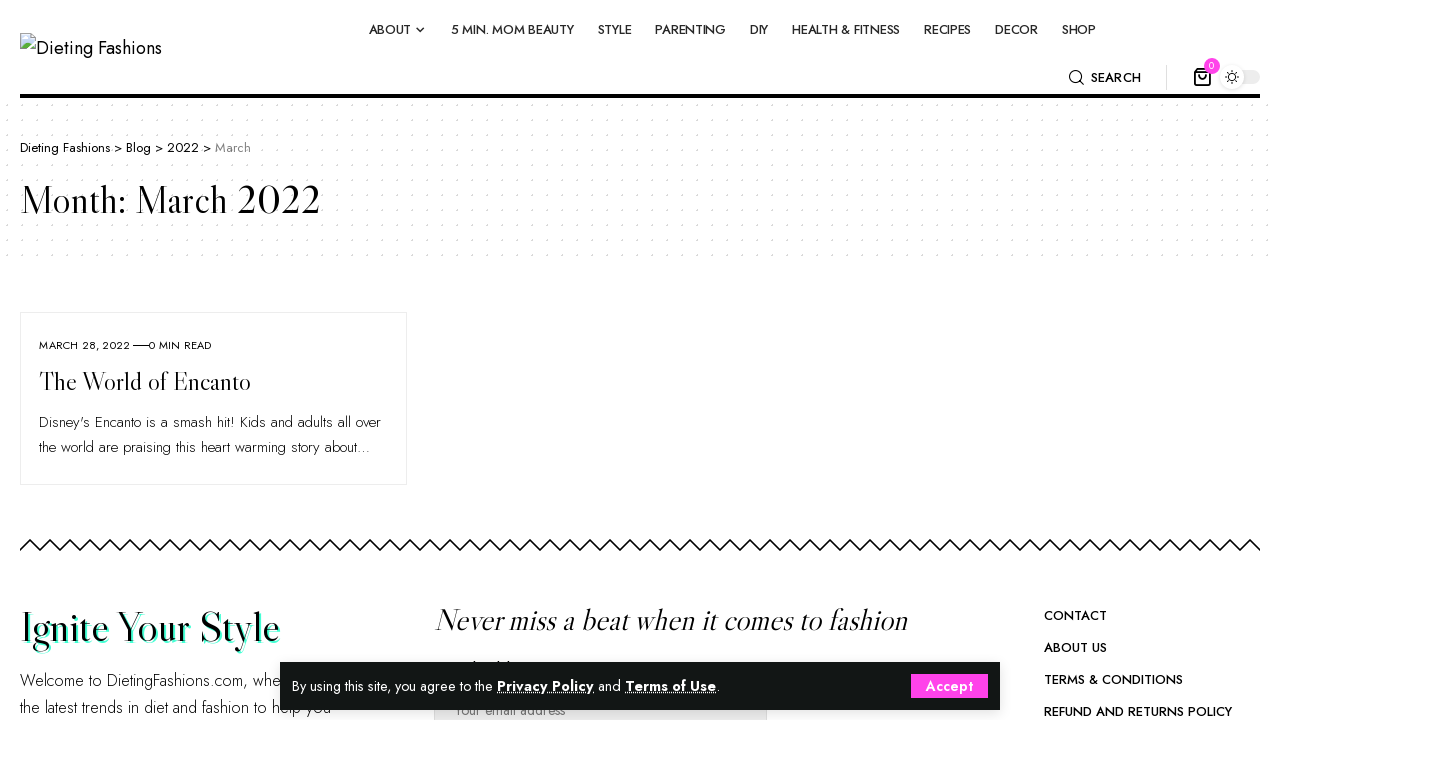

--- FILE ---
content_type: text/css; charset=utf-8
request_url: http://dietingfashions.com/wp-content/uploads/elementor/css/post-3425.css?ver=1748854195
body_size: 731
content:
.elementor-3425 .elementor-element.elementor-element-fc8c460 > .elementor-container > .elementor-column > .elementor-widget-wrap{align-content:center;align-items:center;}.elementor-3425 .elementor-element.elementor-element-fc8c460 > .elementor-container{max-width:1240px;}.elementor-3425 .elementor-element.elementor-element-fc8c460 .elementor-column-gap-custom .elementor-column > .elementor-element-populated{padding:0px;}.elementor-3425 .elementor-element.elementor-element-fc8c460{padding:0px 20px 0px 20px;}.elementor-3425 .elementor-element.elementor-element-a766d01 > .elementor-element-populated{border-style:solid;border-width:0px 0px 4px 0px;border-color:#000000;transition:background 0.3s, border 0.3s, border-radius 0.3s, box-shadow 0.3s;}.elementor-3425 .elementor-element.elementor-element-a766d01 > .elementor-element-populated > .elementor-background-overlay{transition:background 0.3s, border-radius 0.3s, opacity 0.3s;}[data-theme="dark"] .elementor-3425 .elementor-element.elementor-element-a766d01 > .elementor-element-populated{border-color:#FF43EA;}.elementor-3425 .elementor-element.elementor-element-d5e50d3 .the-logo img{max-width:282px;width:282px;}.elementor-3425 .elementor-element.elementor-element-67e11df.elementor-column > .elementor-widget-wrap{justify-content:flex-end;}.elementor-3425 .elementor-element.elementor-element-67e11df > .elementor-element-populated{border-style:solid;border-width:0px 0px 04px 0px;border-color:#000000;transition:background 0.3s, border 0.3s, border-radius 0.3s, box-shadow 0.3s;}.elementor-3425 .elementor-element.elementor-element-67e11df > .elementor-element-populated > .elementor-background-overlay{transition:background 0.3s, border-radius 0.3s, opacity 0.3s;}[data-theme="dark"] .elementor-3425 .elementor-element.elementor-element-67e11df > .elementor-element-populated{border-color:#FF43EA;}.elementor-3425 .elementor-element.elementor-element-d54a7e0{width:var( --container-widget-width, 99.81% );max-width:99.81%;--container-widget-width:99.81%;--container-widget-flex-grow:0;}.elementor-3425 .elementor-element.elementor-element-d54a7e0.elementor-element{--flex-grow:0;--flex-shrink:0;}.elementor-3425 .elementor-element.elementor-element-b9feb36{width:auto;max-width:auto;}.elementor-3425 .elementor-element.elementor-element-b9feb36 > .elementor-widget-container{margin:0px 20px 0px 0px;padding:0px 20px 0px 0px;border-style:solid;border-width:0px 1px 0px 0px;border-color:#88888844;}.elementor-3425 .elementor-element.elementor-element-b9feb36 i.wnav-icon, .elementor-3425 .elementor-element.elementor-element-b9feb36 .search-btn > .search-icon-svg{font-size:15px;}.elementor-3425 .elementor-element.elementor-element-b9feb36 .is-form-layout .search-icon-svg, .elementor-3425 .elementor-element.elementor-element-b9feb36 .is-form-layout .search-form-inner .rbi{font-size:15px;}.elementor-3425 .elementor-element.elementor-element-b9feb36 .header-search-label{font-size:13px;font-weight:500;}.elementor-3425 .elementor-element.elementor-element-b9feb36 .header-dropdown{right:-210px;left:auto;}.elementor-3425 .elementor-element.elementor-element-339d300{width:auto;max-width:auto;--subnav-color:#FFFFFF;--subnav-bg:#000000;--subnav-bg-from:#000000;--subnav-bg-to:#000000;}.elementor-3425 .elementor-element.elementor-element-339d300 .header-dropdown{right:-228px;left:auto;}.elementor-3425 .elementor-element.elementor-element-073d54f{width:auto;max-width:auto;}.elementor-3425 .elementor-element.elementor-element-073d54f .dark-mode-slide{transform:scale(100%);-webkit-transform:scale(100%);}@media(min-width:768px){.elementor-3425 .elementor-element.elementor-element-a766d01{width:27%;}.elementor-3425 .elementor-element.elementor-element-67e11df{width:73%;}}

--- FILE ---
content_type: text/css; charset=utf-8
request_url: http://dietingfashions.com/wp-content/uploads/elementor/css/post-3427.css?ver=1748854195
body_size: 547
content:
.elementor-3427 .elementor-element.elementor-element-4f8acac > .elementor-container{max-width:1240px;}.elementor-3427 .elementor-element.elementor-element-46a59cc{--divider-border-style:zigzag;--divider-color:#000;--divider-border-width:2px;--divider-pattern-height:20px;--divider-pattern-size:20px;}.elementor-3427 .elementor-element.elementor-element-46a59cc .elementor-divider-separator{width:100%;}.elementor-3427 .elementor-element.elementor-element-46a59cc .elementor-divider{padding-block-start:0px;padding-block-end:0px;}[data-theme="dark"] .elementor-3427 .elementor-element.elementor-element-46a59cc{--divider-color:#45FFD4;}.elementor-3427 .elementor-element.elementor-element-7dbe3ad > .elementor-container{max-width:1280px;}.elementor-3427 .elementor-element.elementor-element-7dbe3ad .elementor-column-gap-custom .elementor-column > .elementor-element-populated{padding:20px;}.elementor-3427 .elementor-element.elementor-element-7dbe3ad{padding:30px 0px 30px 0px;}.elementor-3427 .elementor-element.elementor-element-1ca2ee8 .elementor-heading-title{font-size:42px;text-shadow:2px 2px 0px #45FFD4;}[data-theme="dark"] .elementor-3427 .elementor-element.elementor-element-1ca2ee8 .elementor-heading-title{color:#ffffff;}.elementor-3427 .elementor-element.elementor-element-42da26f{font-size:16px;font-weight:300;}[data-theme="dark"] .elementor-3427 .elementor-element.elementor-element-42da26f{color:#ffffff;}.elementor-3427 .elementor-element.elementor-element-034d4eb > .elementor-element-populated{margin:0px 30px 0px 30px;--e-column-margin-right:30px;--e-column-margin-left:30px;}.elementor-3427 .elementor-element.elementor-element-53c65a3 .elementor-heading-title{font-style:italic;}[data-theme="dark"] .elementor-3427 .elementor-element.elementor-element-53c65a3 .elementor-heading-title{color:#ffffff;}.elementor-3427 .elementor-element.elementor-element-7c2aa87{font-size:14px;font-weight:300;}[data-theme="dark"] .elementor-3427 .elementor-element.elementor-element-7c2aa87{color:#ffffff;}@media(max-width:1024px){.elementor-3427 .elementor-element.elementor-element-7dbe3ad{padding:20px 0px 20px 0px;}.elementor-3427 .elementor-element.elementor-element-034d4eb > .elementor-element-populated{margin:0px 0px 0px 0px;--e-column-margin-right:0px;--e-column-margin-left:0px;}}@media(min-width:768px){.elementor-3427 .elementor-element.elementor-element-27ec0d4{width:30%;}.elementor-3427 .elementor-element.elementor-element-034d4eb{width:50%;}.elementor-3427 .elementor-element.elementor-element-e562a25{width:19.33%;}}@media(max-width:1024px) and (min-width:768px){.elementor-3427 .elementor-element.elementor-element-27ec0d4{width:100%;}.elementor-3427 .elementor-element.elementor-element-034d4eb{width:70%;}.elementor-3427 .elementor-element.elementor-element-e562a25{width:30%;}}

--- FILE ---
content_type: text/css; charset=utf-8
request_url: http://dietingfashions.com/wp-content/uploads/elementor/css/post-3429.css?ver=1748854195
body_size: 373
content:
.elementor-3429 .elementor-element.elementor-element-230881a > .elementor-container{max-width:1280px;}.elementor-3429 .elementor-element.elementor-element-230881a .elementor-column-gap-custom .elementor-column > .elementor-element-populated{padding:20px;}.elementor-3429 .elementor-element.elementor-element-230881a{margin-top:30px;margin-bottom:0px;}.elementor-3429 .elementor-element.elementor-element-dff7d1e > .elementor-widget-container{margin:0px 0px 30px 0px;}.elementor-3429 .elementor-element.elementor-element-dff7d1e{--feat-ratio:115;--teaser-col:3;--pagi-size:18px;}.elementor-3429 .elementor-element.elementor-element-dff7d1e .p-format{font-size:60px !important;}.elementor-3429 .elementor-element.elementor-element-dff7d1e .is-gap-custom{margin-left:-20px;margin-right:-20px;--column-gap:20px;}.elementor-3429 .elementor-element.elementor-element-dff7d1e .is-gap-custom .block-inner > *{padding-left:20px;padding-right:20px;}@media(max-width:1024px){.elementor-3429 .elementor-element.elementor-element-230881a{margin-top:20px;margin-bottom:0px;}.elementor-3429 .elementor-element.elementor-element-dff7d1e > .elementor-widget-container{margin:0px 0px 20px 0px;}.elementor-3429 .elementor-element.elementor-element-dff7d1e{--title-size:20px;--pagi-size:15px;}.elementor-3429 .elementor-element.elementor-element-dff7d1e .p-format{font-size:45px !important;}.elementor-3429 .elementor-element.elementor-element-dff7d1e .is-gap-custom{margin-left:-10px;margin-right:-10px;--column-gap:10px;}.elementor-3429 .elementor-element.elementor-element-dff7d1e .is-gap-custom .block-inner > *{padding-left:10px;padding-right:10px;}.elementor-3429 .elementor-element.elementor-element-dff7d1e .block-wrap{--bottom-spacing:20px;}}@media(max-width:767px){.elementor-3429 .elementor-element.elementor-element-dff7d1e{--feat-ratio:80;}}

--- FILE ---
content_type: text/css; charset=utf-8
request_url: http://dietingfashions.com/wp-content/themes/foxiz/assets/css/woocommerce.css?ver=2.1.4
body_size: 8323
content:
.wc-wrap {
    padding-top: 30px;
}

.shop-page {
    margin-bottom: 40px;
}

/** product columns */
.products[class*='wc-col'] {
    display: -webkit-flex;
    display: flex;
    align-items: flex-start;
    flex-flow: row wrap;
    width: 100%;
}

.products > * {
    flex: 0 0 100%;
    max-width: 100%;
}

.products.related > .products-outer {
    max-width: none;
}

.product-thumb img {
    width: 100%;
    height: auto;
}

.yes-ratio .product-thumb {
    overflow: hidden;
}

.yes-ratio .product-thumb:before {
    position: relative;
    display: block;
    width: 100%;
    padding-bottom: calc(var(--feat-ratio, 100) * 1%);;
    content: '';
}

.yes-ratio .product-thumb img {
    position: absolute;
    top: 0;
    right: 0;
    bottom: 0;
    left: 0;
    width: 100%;
    height: 100%;
    margin: 0;
    object-fit: cover;
    object-position: center;
}

.wc-entry-content ul,
.wc-entry-content ol {
    list-style: none;
}

.wc-entry-content li:not(:last-of-type) {
    margin-bottom: 5px;
}

.woocommerce .form-row:not(:last-of-type ),
.woocommerce-billing-fields:not(:last-of-type) {
    margin-bottom: 1.5rem;
}

.woocommerce-product-details__short-description a,
.shipping-calculator-button {
    -webkit-transition: var(--effect);
    transition: var(--effect);
    text-decoration: underline dotted;
}

.shipping-calculator-button:hover {
    color: var(--g-color)
}

.woocommerce-form-login .button,
.woocommerce-form-coupon button,
.woocommerce-form-register .button,
.return-to-shop .button {
    font-size: 1rem;
    min-width: 200px;
    margin-top: 12px;
}

.woocommerce-form-login,
.woocommerce-form-coupon,
.woocommerce-form-register {
    margin-top: 20px;
    margin-bottom: 20px;
    padding: 30px 20px;
    border: 1px solid var(--flex-gray-15);
    border-radius: var(--round-5);
}

.woocommerce .button:disabled,
.woocommerce .button.disabled {
    pointer-events: none;
    opacity: .5;
}

/** mini cart */
.cart-icon {
    position: relative;
    display: flex;
    flex-flow: row nowrap;
    justify-content: flex-start;
}

.cart-link {
    display: flex;
    align-items: center;
    flex-flow: row nowrap;
}

.cart-link .total-amount {
    font-size: var(--rem-mini);
    font-weight: 700;
    line-height: 1;
    margin-left: 7px;
}

.cart-counter {
    font-size: 10px;
    font-style: normal;
    line-height: 16px;
    z-index: 1;
    display: flex;
    justify-content: center;
    width: 16px;
    height: 16px;
    margin-top: -2px;
    margin-right: -5px;
    margin-left: -8px;
    text-align: center;
    color: var(--awhite);
    border-radius: 100%;
    background-color: var(--g-color);
}

.mini-cart-dropdown {
    min-width: 320px;
    padding: 25px 20px;
}

.mini-cart-dropdown ul.woocommerce-mini-cart {
    overflow-y: auto;
    max-height: 62vh;
}

.woocommerce-mini-cart-item,
.product_list_widget li {
    line-height: 1;
    position: relative;
    display: block;
}

.product_list_widget a {
    display: block;
    margin-bottom: 7px;
}

.woocommerce-mini-cart-item {
    padding-right: 30px;
}

.woocommerce-mini-cart-item:not(:last-child),
.product_list_widget li:not(:last-child) {
    margin-bottom: 20px;
}

.woocommerce-mini-cart-item a:not(.remove),
td.product-name, .product_list_widget .product-title,
.woocommerce-grouped-product-list-item__label {
    font-family: var(--product-family);
    font-size: max(var(--rem-mini), 14px);
    font-weight: var(--product-fweight);
    font-style: var(--product-fstyle);
    line-height: var(--product-fheight, 1.5);
    letter-spacing: var(--product-fspace);
    text-transform: var(--product-transform);
}

.woocommerce ul.cart_list li img, .woocommerce ul.product_list_widget li img,
.woocommerce-page ul.cart_list li img, .woocommerce-page ul.product_list_widget li img {
    float: left;
    max-width: 80px;
    margin-right: 15px;
}

a.remove {
    font-size: 0;
    position: absolute;
    top: 5px;
    right: 0;
    display: block;
    min-width: 15px;
    height: 20px;
    transition: var(--effect);
    --webkit-transition: var(--effect);
}

a.remove:hover {
    color: var(--g-color);
}

a.remove:before {
    font-family: 'ruby-icon' !important;
    font-size: 14px;
    position: absolute;
    top: 0;
    left: 0;
    display: flex;
    align-items: center;
    justify-content: center;
    width: 100%;
    height: 100%;
    content: '\e964';
    color: inherit;
}

.woocommerce-NoticeGroup {
    display: block;
    width: 100%;
}

.woocommerce-mini-cart-item .quantity {
    font-size: var(--rem-small);
}

.woocommerce .product_list_widget .star-rating,
.reviewer {
    display: block;
    margin-top: 7px;
}

.woocommerce-mini-cart__empty-message,
.woocommerce-review-link, .reviewer {
    font-size: var(--rem-mini);
    opacity: .5;
}

.woocommerce-mini-cart__total {
    display: flex;
    align-items: center;
    justify-content: space-between;
    margin-top: 15px;
    padding-top: 10px;
    border-top: 3px solid var(--flex-gray-15);
}

.woocommerce-mini-cart__buttons {
    display: flex;
    flex-flow: column nowrap;
    margin-top: 20px;
    text-align: center;
}

.woocommerce-mini-cart__buttons .button:not(.checkout) {
    margin-bottom: 10px;
    color: inherit;
    border: 1px solid var(--flex-gray-15);
    background-color: transparent;
}

.woocommerce-mini-cart__buttons .button:not(.checkout):hover {
    border-color: currentColor;
    -webkit-box-shadow: none;
    box-shadow: none;
}

.woocommerce .button {
    line-height: 24px;
    padding: 12px 25px;
    white-space: normal;
    color: var(--awhite);
    border-radius: var(--round-3);
    background-color: var(--g-color);
}

/** product */
.product, .loop-product, .product-inner,
.p-loop-content {
    position: relative;
}

.products:not(.block-inner) .loop-product {
    margin-bottom: 40px;
}

.product-thumb {
    position: relative;
    z-index: 0;
    overflow: hidden;
}

.product-thumbnail img {
    border-radius: var(--round-3);
}

.woocommerce-grouped-product-list-item__label a,
.cart-layout-visible .loop-product img {
    transition: var(--effect);
    --webkit-transition: var(--effect);
}

.cart-layout-visible .loop-product:hover img {
    opacity: .7;
}

.p-loop-content > * {
    padding-top: var(--el-spacing, 12px);
}

.product-absolute-link {
    position: absolute;
    z-index: 1;
    top: 0;
    right: 0;
    bottom: 0;
    left: 0;
    display: block;
}

.woocommerce-loop-product__title, .product_title {
    font-family: var(--product-family, inherit);
    font-size: var(--product-fsize, var(--rem-small));
    font-weight: var(--product-fweight, inherit);
    font-style: var(--product-fstyle, inherit);
    line-height: 1.5;
    letter-spacing: var(--product-fspace, inherit);
    text-transform: var(--product-transform, inherit);
}

h1.product_title {
    font-size: var(--sproduct-fsize, var(--h2-fsize));
    line-height: 1.15;
}

.price, .total .woocommerce-Price-amount,
.quantity, td.product-price, td.product-subtotal,
td[data-title='Subtotal'], td[data-title='Total'],
td.product-total, td.cart-subtotal, .cart-subtotal td,
.woocommerce-MyAccount-content .shop_table .woocommerce-Price-amount,
.product_list_widget .woocommerce-Price-amount,
.woocommerce-grouped-product-list-item .woocommerce-Price-amount,
.price_label .from, .price_label .to {
    font-family: var(--price-family, var(--h3-family));
    font-size: inherit;
    font-weight: var(--price-fweight, var(--h3-fweight));
    font-style: var(--price-fstyle, var(--h3-fstyle));
    letter-spacing: var(--price-fspace, var(--h3-fspace));
    text-transform: var(--price-transform, var(--h3-transform));
}

.yes-ploop .price {
    font-size: var(--price-fsize, var(--h3-fsize));
}

.group_table td {
    vertical-align: middle;
    border: none;
}

table.group_table tr {
    border-top: 1px solid var(--flex-gray-15);
    background-color: transparent;
}

.group_table tr:first-of-type {
    border-top-width: 2px;
}

.group_table tr:last-of-type {
    border-bottom: 1px solid var(--flex-gray-15);
}

.price {
    display: flex;
    align-items: center;
    flex-flow: row wrap;
    color: var(--body-fcolor);
    gap: .35em;
}

.price ins, .product_list_widget ins {
    text-decoration: none;
}

.price > *:not(del),
.total .woocommerce-Price-amount,
[data-title='Total'], .order-total td {
    color: var(--wc-price-color, inherit);
}

.price del {
    font-size: var(--em-mini);
}

.woocommerce-Price-currencySymbol {
    font-size: min(var(--em-mini), 1rem);
    vertical-align: top;
}

.p-center .price {
    justify-content: center;
}

.single-product .entry-summary .price {
    font-size: 2.5rem;
    line-height: 1.1;
}

.star-rating {
    font-family: 'ruby-icon' !important;
    font-size: 1rem;
    line-height: 1;
    position: relative;
    display: inline-flex;
    overflow: hidden;
    width: 5em;
    height: 1em;
    color: var(--wc-star-color, #ffc56d);
}

.star-rating span {
    position: absolute;
    top: 0;
    left: 0;
    float: left;
    overflow: hidden;
    padding-top: 1.5em;
}

.star-rating span:before {
    font-size: 1em;
    position: absolute;
    top: 0;
    left: 0;
    content: '\e951\e951\e951\e951\e951';
}

.product-btn .button {
    line-height: 1.2;
    position: relative;
    z-index: 10;
    display: inline-flex;
    align-items: center;
    color: var(--wcac-color, var(--awhite));
    border-radius: var(--wcac-border, var(--round-3));
    background-color: var(--wcac-bg, #6ab662);
}

.cart-style-fw .button {
    justify-content: center;
    width: 100%;
}

.cart-style-b-inline .button {
    color: var(--wcac-color, initial);
    border: 1px solid;
    border-color: var(--wcac-bcolor, initial);
    background-color: transparent;
}

.cart-style-b-fw .button {
    justify-content: center;
    width: 100%;
    color: var(--wcac-color, initial);
    border: 1px solid;
    border-color: var(--wcac-bcolor, initial);
    background-color: transparent;
}

.star-rating:before {
    font-size: 1em;
    position: absolute;
    top: 0;
    left: 0;
    content: '\e94f\e94f\e94f\e94f\e94f';
}

.product-top {
    position: relative;
    z-index: 3;
    display: flex;
    align-items: center;
    width: 100%;
    gap: 12px;
}

.product-entry-categories {
    color: var(--product-cat-color, var(--meta-fcolor));
}

.product_list_widget del {
    color: var(--meta-fcolor);
}

.product-entry-categories > *:not(:last-child) {
    margin-right: 7px;
}

.product-entry-categories a {
    font-size: var(--product-cat-fsize, inherit);
    transition: var(--effect);
    --webkit-transition: var(--effect);
}

.pcat-hide .product-top {
    display: none;
}

.woocommerce-breadcrumb a, .product_meta a {
    transition: var(--effect);
    --webkit-transition: var(--effect);
}

.product-entry-categories a:hover {
    color: var(--g-color);
}

.p-loop-content .woocommerce-loop-product__title {
    z-index: 0;
}

.onsale {
    font-size: var(--rem-mini);
    font-weight: bold;
    font-style: normal;
    position: absolute;
    z-index: 10;
    top: 10px;
    left: 10px;
    display: flex;
    align-items: center;
    justify-content: center;
    padding: 7px 12px;
    white-space: nowrap;
    color: var(--wc-sale-color, var(--awhite));
    border-radius: var(--round-5);
    background: var(--wc-sale-bg, var(--dark-accent));
}

.added_to_cart {
    display: none;
}

.woocommerce #respond input#submit.loading,
.woocommerce .button.loading {
    opacity: .25 !important;
}

.button.loading:after {
    font-family: 'ruby-icon' !important;
    font-weight: 400;
    line-height: 1;
    margin-left: 5px;
    content: '\e942';
    -webkit-animation: spin 2s linear infinite;
    animation: spin 2s linear infinite;
}

.button.added:after {
    font-family: 'ruby-icon' !important;
    font-weight: 400;
    line-height: 1;
    margin-left: 7px;
    content: '\e960';
}

/** shop page */
.woocommerce .woocommerce-ordering,
.woocommerce-page .woocommerce-ordering {
    margin-bottom: 20px;
}

.woocommerce-ordering select {
    padding: 5px 20px;
}

.woocommerce-pagination .pagination-wrap {
    margin-top: 0;
}

.woocommerce .woocommerce-result-count,
.woocommerce-page .woocommerce-result-count {
    padding-top: 15px;
}

.woocommerce-shop .woocommerce-breadcrumb,
.woocommerce-shop .woocommerce-products-header {
    display: none;
}

.woocommerce-breadcrumb a {
    color: var(--body-fcolor);
}

.woocommerce-breadcrumb a:hover {
    color: var(--g-color)
}

.woocommerce.archive .woocommerce-breadcrumb {
    padding-right: 20px;
    padding-left: 20px;
}

table.shop_table th,
table.shop_table td {
    padding-top: 12px;
    padding-bottom: 12px;
    vertical-align: middle;
    border-right: none;
    border-bottom: none;
    border-left: none;
}

table.shop_table thead {
    color: inherit;
    background: none;
}

table.shop_table tr {
    background: none;
}

table.shop_table thead th,
table.shop_table thead tr {
    border: none;
}

td.product-thumbnail {
    max-width: 80px;
    padding-right: 20px;
    padding-left: 20px;
}

td.product-quantity {
    max-width: 80px;
}

td.product-subtotal {
    min-width: 100px;
}

table.cart td:not(.product-name) {
    text-align: center;
}

table.cart .product-thumbnail {
    max-width: 60px;
}

td.product-price, td.product-subtotal,
td[data-title='Subtotal'], td.cart-subtotal,
.woocommerce-MyAccount-content .shop_table .woocommerce-Price-amount,
.price_label .from, .price_label .to {
    font-size: var(--rem-small);
}

.woocommerce .cart-collaterals .cart_totals,
.woocommerce-page .cart-collaterals .cart_totals {
    float: none;
    width: 100%;
}

.cart-collaterals table.shop_table td,
.checkout-col th.product-total,
.checkout-col td.product-total,
.checkout-col .cart-subtotal td,
.checkout-col .shipping td,
.checkout-col .order-total td {
    text-align: right;
}

td.product-remove a.remove {
    position: relative;
    top: auto;
    height: auto;
}

input#coupon_code {
    min-width: 180px;
}

.woocommerce-page .cart-collaterals {
    padding: 30px 20px;
    border-radius: var(--round-5);
    box-shadow: 0 5px 30px var(--shadow-12);
}

.cart-collaterals h2,
#order_review_heading {
    font-size: var(--h3-fsize);
    margin-bottom: 1.5rem;
}

.cart-collaterals td[data-title='Subtotal'],
td.product-total, .cart-subtotal td {
    font-size: 1rem;
}

.order-total {
    font-size: 1.25rem;
    border-top: 2px solid currentColor;
}

.recurring-total.order-total {
    font-size: 1rem;
}

.wc-proceed-to-checkout a.checkout-button {
    font-size: 1rem;
    display: block;
    width: 100%;
    margin-top: 10px;
    padding: 20px 25px;
    text-align: center;
    border-radius: var(--round-7);
}

.cross-sells > h2,
.up-sells > h2, .related.products > h2 {
    font-size: var(--h3-fsize);
    display: block;
    margin-bottom: 20px;
}

.cross-sells, .up-sells,
.related.products {
    display: block;
    padding-top: 20px;
}

.woocommerce-customer-details {
    margin-top: 40px;
    padding: 40px;
    border-radius: var(--round-7);
    background-color: var(--flex-gray-7);
}

p.cart-empty {
    margin: 40px 0 20px;
    text-align: center;
    color: var(--meta-fcolor);
}

p.return-to-shop {
    display: block;
    margin-top: 40px;
    text-align: center;
}

/** checkout page */
form.woocommerce-checkout {
    display: flex;
    flex-flow: row wrap;
}

.checkout-col {
    width: 100%;
}

#order_review {
    padding: 20px 20px 30px;
    border-radius: var(--round-5);
    box-shadow: 0 5px 30px var(--shadow-12);
}

.checkout-col.col-left .col2-set > * {
    width: 100%;
    margin-bottom: 20px;
}

.checkout-col.col-left .col2-set > *:last-child {
    margin-bottom: 0;
}

.checkout-col h3 span {
    font-size: inherit;
}

#ship-to-different-address {
    margin-bottom: 10px;
}

.woocommerce-checkout-review-order-table .cart_item td {
    padding: 7px 15px;
}

.woocommerce-checkout-review-order-table .cart_item:not(:first-of-type) td {
    border: none;
}

.woocommerce-checkout-payment,
.woocommerce-privacy-policy-text {
    padding-top: 15px;
    border-top: 1px solid var(--flex-gray-15);
}

ul.payment_methods .payment_box p {
    font-size: var(--rem-mini);
    line-height: 1.7;
    color: var(--meta-fcolor);
}

ul.payment_methods label {
    font-size: var(--rem-small);
    font-weight: 700;
    padding: 10px 0;
    cursor: pointer;
}

.woocommerce-checkout-payment .payment_methods li {
    margin-bottom: 15px;
}

.woocommerce-checkout .col-left h2,
.woocommerce-checkout .col-left h3 {
    margin-bottom: 1.5rem;
}

.woocommerce-privacy-policy-text * {
    font-size: var(--rem-mini);
    line-height: 1.7;
}

.woocommerce-checkout-payment #place_order {
    font-size: 1rem;
    float: none;
    width: 100%;
    margin-top: 15px;
    padding: 20px 25px;
    text-align: center;
    border-radius: var(--round-7);
}

.woocommerce-shipping-methods li {
    display: flex;
    align-items: center;
    flex-flow: row-reverse nowrap;
    white-space: nowrap;
}

.woocommerce-notices-wrapper > *,
.woocommerce-message, .woocommerce-error,
.woocommerce-info {
    font-size: max(var(--rem-mini), 14px);
    position: relative;
    margin-bottom: 20px;
    padding: 20px;
    list-style: none;
    border: 1px solid var(--wc-notice-border, var(--flex-gray-15));
    border-radius: var(--round-5);
    background-color: var(--wc-notice-bg, var(--flex-gray-7));
}

.woocommerce-error {
    --wc-notice-border: #ff826f;
    --wc-notice-bg: #ff826f10;
}

.woocommerce-message {
    --wc-notice-border: #6ab662;
    --wc-notice-bg: #6ab66210;
}

.woocommerce-notices-wrapper a.button {
    line-height: 1.5;
    padding-top: .3em;
    padding-bottom: .3em;
}

.woocommerce-message .button {
    white-space: nowrap;
}

a.restore-item {
    font-weight: 700;
    margin-left: 20px;
    padding: 0.3em 20px;
    -webkit-transition: var(--effect);
    transition: var(--effect);
    color: var(--awhite);
    border-radius: var(--round-7);
    background: var(--dark-accent);
}

a.restore-item:hover {
    background-color: var(--g-color);
}

.woocommerce-form-coupon {
    overflow: hidden;
    padding-bottom: 15px;
}

.showcoupon, .showlogin {
    transition: var(--effect);
    text-decoration: underline dotted;
    --webkit-transition: var(--effect);
}

.showcoupon:hover, .showlogin:hover {
    color: var(--g-color);
}

.woocommerce-form-coupon p,
.woocommerce-form-login > p:not(.form-row):first-of-type {
    font-size: var(--rem-mini);
    margin-bottom: 12px;
}

.woocommerce form .form-row-first,
.woocommerce form .form-row-last,
.woocommerce-page form .form-row-first,
.woocommerce-page form .form-row-last {
    width: 100%;
}

.woocommerce-password-strength {
    font-size: var(--rem-mini);
    font-weight: bold;
    margin: 10px 0 20px;
}

.woocommerce-password-strength.bad,
.woocommerce-password-strength.short {
    color: #ff4545;
}

.woocommerce-password-strength.good {
    color: #f79437;
}

.woocommerce-password-strength.strong {
    color: #339d1d;
}

.woocommerce-password-hint {
    display: block;
    margin-top: -12px;
    margin-bottom: 20px;
    color: var(--meta-fcolor);
}

/** order received page */
.woocommerce-order-received .page-header {
    display: none;
}

.woocommerce-thankyou-order-received {
    font-family: var(--h2-family);
    font-size: var(--h2-fsize);
    font-weight: var(--h2-fweight);
    font-style: var(--h2-fstyle);
    line-height: var(--h2-fheight, 1.3);
    width: 100%;
    margin-top: 60px;
    margin-bottom: 40px;
    padding: 40px;
    text-align: center;
    letter-spacing: var(--h2-fspace);
    text-transform: var(--h3-transform);
    color: #8bc34a;
    border: 5px dashed currentColor;
    border-radius: var(--round-5);
}

ul.woocommerce-thankyou-order-details {
    font-size: var(--rem-small);
    display: flex;
    flex-direction: row;
    justify-content: space-between;
    box-sizing: border-box;
    margin-bottom: 40px;
    padding: 20px 30px;
    border-radius: var(--round-5);
    box-shadow: 0 5px 30px var(--shadow-12);
}

ul.woocommerce-thankyou-order-details li {
    display: flex;
    flex-flow: column nowrap;
}

.woocommerce-order-details {
    margin: 40px 0;
}

.woocommerce-order-details tfoot tr:last-child td .woocommerce-Price-amount {
    font-size: 1.5rem;
    color: #8bc34a;
}

.woocommerce-order-details .wc-item-meta {
    column-count: 2;
}

.woocommerce-order-details .wc-item-meta li {
    padding: 12px 0;
}

h2.woocommerce-order-details__title,
h2.woocommerce-column__title {
    font-size: var(--h3-fsize);
    margin-bottom: 20px;
}

.woocommerce-table--order-details tfoot th {
    font-weight: normal;
}

.woocommerce-table--order-details tfoot td {
    font-weight: bold;
}

.woocommerce-cart-form thead th:not(.product-name) {
    text-align: center;
}

.woocommerce-cart-form button[type='submit']:not(:hover):not(:focus) {
    color: inherit;
    background-color: var(--flex-gray-7);
}

.order-again {
    display: flex;
    margin-top: 20px;
    margin-bottom: 40px;
}

.order-again a {
    font-size: 1rem;
    padding: 12px 50px;
    text-align: center;
}

/** category page */
.woocommerce-products-header {
    margin-bottom: 10px;
    padding-right: 20px;
    padding-left: 20px;
}

/** single product */
div.quantity {
    position: relative;
    display: inline-flex;
    align-items: center;
    width: 80px;
    min-height: 40px;
    border: 1px solid var(--flex-gray-15);
    border-radius: var(--round-3);
}

.woocommerce input[type='number']::-webkit-inner-spin-button,
.woocommerce input[type='number']::-webkit-outer-spin-button {
    margin: 0;
    -webkit-appearance: none;
}

.woocommerce form .show-password-input::after,
.woocommerce-page form .show-password-input::after {
    font-family: 'ruby-icon';
    font-size: 18px;
    line-height: 24px;
    content: '\e980';
}

.woocommerce form .show-password-input.display-password::after,
.woocommerce-page form .show-password-input.display-password::after {
    content: '\e97f';
}

div.quantity .qty {
    font-family: inherit;
    font-weight: inherit;
    position: relative;
    z-index: 1;
    width: 100%;
    padding: 0;
    text-align: center;
    border: none;
    background: transparent;
    -moz-appearance: textfield;
}

.single-product div.quantity {
    width: 100px;
}

.quantity-btn {
    line-height: 1;
    position: absolute;
    z-index: 10;
    top: 0;
    right: auto;
    bottom: 0;
    left: 0;
    display: flex;
    align-items: center;
    width: 30px;
    height: 100%;
    cursor: pointer;
    transition: var(--effect);
    text-align: center;
    opacity: .7;
    --webkit-transition: var(--effect);
}

.quantity-btn:hover {
    opacity: 1;
}

.quantity-btn.up {
    right: 0;
    left: auto;
}

.quantity-btn:before {
    position: absolute;
    top: 50%;
    right: auto;
    bottom: auto;
    left: 10px;
    display: block;
    width: 10px;
    content: '';
    border-top: 1px solid #555555;
}

.quantity-btn.up:after {
    position: absolute;
    top: 50%;
    right: auto;
    bottom: auto;
    left: 10px;
    display: block;
    width: 10px;
    content: '';
    -moz-transform: rotate(90deg);
    -ms-transform: rotate(90deg);
    -o-transform: rotate(90deg);
    -webkit-transform: rotate(90deg);
    transform: rotate(90deg);
    border-top: 1px solid #555555;
}

.quantity-btn:hover:before, .quantity-btn:hover:after {
    border-color: #000000;
}

/** my account */
.woocommerce-MyAccount-content p {
    margin-bottom: 1.5em;
}

.woocommerce-MyAccount-content a,
.woocommerce-form a {
    -webkit-transition: var(--effect);
    transition: var(--effect);
    text-decoration: underline solid transparent;
    color: var(--g-color);
}

.woocommerce-MyAccount-content a:not(.button):hover,
.woocommerce-form a:hover {
    text-decoration-color: var(--g-color);
}

.woocommerce-MyAccount-navigation ul {
    display: flex;
    flex-flow: column nowrap;
    padding: 20px;
    border: 2px solid;
    border-radius: var(--round-5);
}

.woocommerce-MyAccount-navigation li:not(:last-child) {
    border-bottom: 1px solid var(--flex-gray-15);
}

.woocommerce-MyAccount-navigation a {
    position: relative;
    display: block;
    padding: 10px 0;
    -webkit-transition: var(--effect);
    transition: var(--effect);
}

.woocommerce-MyAccount-navigation-link--customer-logout a:after {
    font-family: 'ruby-icon';
    font-size: 11px;
    margin-left: 7px;
    content: '\e958';
    transition: var(--effect);
    --webkit-transition: var(--effect);
}

.woocommerce-MyAccount-navigation-link--customer-logout a:hover:after {
    margin-left: 10px;
}

.woocommerce form .form-row label,
.woocommerce-page form .form-row label {
    font-size: max(var(--rem-mini), 14px);
    display: block;
    margin-bottom: 5px;
}

.woocommerce-MyAccount-content legend {
    padding: 2em 0 1em;
}

.woocommerce-form-row em {
    font-size: max(var(--meta-fsize), 13px);
}

.product_meta {
    font-size: var(--meta-fsize);
    display: flex;
    flex-flow: column nowrap;
    padding-top: 20px;
    gap: 15px;
}

.product_meta .sku,
.product_meta a {
    color: var(--body-fcolor);
}

.woocommerce-MyAccount-navigation a:hover,
.product_meta a:hover {
    color: var(--g-color);
}

.woocommerce-MyAccount-content [data-title='Total'] {
    font-size: inherit;
    color: inherit;
}

.woocommerce-MyAccount-content [data-title='Date'],
.woocommerce-MyAccount-content [data-title='Status'],
.lost_password, .cart-collaterals table,
.woocommerce-tabs table, .woocommerce-Reviews .star-rating,
strong.woocommerce-review__author {
    font-size: var(--rem-mini);
}

.woocommerce-EditAccountForm label,
.product_list_widget .product-title,
.product_list_widget .woocommerce-Price-amount {
    font-size: max(var(--rem-small), 16px);
}

.wc-tabs {
    font-family: var(--h3-family);
    font-size: var(--h3-fsize);
    font-weight: var(--h3-fweight);
    font-style: var(--h3-fstyle);
    line-height: var(--h3-fheight, 1.3);
    display: flex;
    flex-flow: row nowrap;
    margin-bottom: 15px;
    padding-bottom: 15px;
    letter-spacing: var(--h3-fspace);
    text-transform: var(--h3-transform);
    border-bottom: 1px solid var(--flex-gray-15);
}

.wc-tabs li {
    margin-right: 15px;
    opacity: .5;
}

.wc-tabs li.active,
.wc-tabs li:hover {
    opacity: 1;
}

p.stars span {
    display: flex;
    flex-flow: row wrap;
}

p.stars a {
    font-family: 'ruby-icon' !important;
    font-size: 0;
    line-height: 1;
    position: relative;
    display: inline-block;
    margin-right: 5px;
    padding-right: 5px;
    -webkit-transition: var(--effect);
    transition: var(--effect);
    text-decoration: none !important;
    border-right: 1px solid var(--flex-gray-15);
}

p.stars a:hover,
p.stars a.active {
    color: var(--wc-star-color, #ffc56d) !important;
}

p.stars a:before {
    font-size: var(--rem-small);
    position: relative;
    content: '\e94f';
    text-indent: 0;
}

p.stars a:hover:before {
    content: '\e951';
}

p.stars a.star-2:before {
    content: '\e94f\e94f';
}

p.stars a.star-2.active:before,
p.stars a.star-2:hover:before {
    content: '\e951\e951';
}

p.stars a.star-3:before {
    content: '\e94f\e94f\e94f';
}

p.stars a.star-3.active:before,
p.stars a.star-3:hover:before {
    content: '\e951\e951\e951';
}

p.stars .star-4:before {
    content: '\e94f\e94f\e94f\e94f';
}

p.stars a.star-4.active:before,
p.stars a.star-4:hover:before {
    content: '\e951\e951\e951\e951';
}

p.stars a.star-5:before {
    content: '\e94f\e94f\e94f\e94f\e94f';
}

p.stars a.star-5.active:before,
p.stars a.star-5:hover:before {
    content: '\e951\e951\e951\e951\e951';
}

.woocommerce-Reviews {
    font-size: var(--rem-small);
}

.woocommerce-Reviews ol.commentlist {
    margin-bottom: 20px;
    padding: 0;
    list-style: none;
}

.woocommerce-Reviews .comment_container {
    display: inline-flex;
    margin-top: 15px;
    margin-bottom: 15px;
}

.woocommerce-Reviews .avatar {
    width: 60px;
    height: 60px;
    margin-top: 0;
    margin-right: 15px;
    border-radius: 50%;
}

.woocommerce-Reviews .comment-text {
    width: 90%;
}

time.woocommerce-review__published-date {
    font-size: var(--rem-mini);
    text-decoration: none;
    color: var(--meta-fcolor);
}

.woocommerce-Reviews label {
    display: inline-block;
    margin-bottom: 7px;
}

h2.woocommerce-Reviews-title {
    font-size: 1.2rem;
    margin-bottom: 5px;
}

.woocommerce-Reviews span#reply-title {
    line-height: 1.5;
    display: block;
    margin-bottom: 30px;
    padding-bottom: 15px;
    border-bottom: 1px solid var(--flex-gray-15);
}

.woocommerce-noreviews {
    width: auto;
    margin-top: 20px;
    margin-bottom: 20px;
    padding: 10px;
    border-radius: var(--round-5);
    background: var(--flex-gray-7);
}

/** single product image */
.single-product .wc-wrap {
    padding-right: 20px;
    padding-left: 20px;
}

.single_variation_wrap > *:not(:last-child) {
    margin-bottom: 15px;
}

.woocommerce .flex-control-thumbs {
    display: flex;
    flex-flow: row nowrap;
    margin-top: 5px;
    margin-right: -5px;
    margin-left: -5px;
}

.woocommerce .flex-control-thumbs li {
    position: relative;
    display: block;
    overflow: hidden;
    width: 25%;
    height: 0;
    padding-bottom: 25%;
    cursor: pointer;
}

.woocommerce .flex-control-thumbs img {
    position: absolute;
    display: block;
    width: 100%;
    height: 100%;
    padding: 5px;
    transition: var(--effect);
    object-fit: cover;
    --webkit-transition: var(--effect);
}

.woocommerce .flex-control-thumbs img:hover {
    -webkit-transform: scale(1.05);
    transform: scale(1.05);
}

.woocommerce-tabs {
    padding-top: 40px;
}

.single-product form.cart {
    display: flex;
    flex-flow: row nowrap;
    gap: 15px;
}

.single-product .cart.grouped_form,
.single-product .cart.variations_form {
    flex-flow: row wrap;
}

.single-product .variations_form select {
    width: 100%;
}

.single-product .entry-summary > *:not(:last-child) {
    margin-bottom: 25px;
}

.woocommerce-grouped-product-list-item__price {
    font-size: var(--h6-fsize);
    text-align: right;
}

.reset_variations {
    font-size: var(--rem-small);
    float: right;
    padding-top: 4px;
    color: #ff6d6d;
}

.woocommerce-product-rating {
    display: flex;
    align-items: center;
    flex-flow: row wrap;
}

.widget_price_filter .ui-widget-content {
    border: 0;
    border-radius: var(--round-5);
    background: var(--flex-gray-15);
}

.widget_price_filter .ui-slider-horizontal {
    height: 2px;;
}

.widget_price_filter .ui-slider {
    position: relative;
    text-align: left;
}

.widget_price_filter .price_slider {
    margin-bottom: 20px;
}

.widget_price_filter .ui-slider-horizontal .ui-slider-range {
    top: 0;
    height: 100%;
}

.widget_price_filter .ui-slider .ui-slider-range {
    font-size: .7em;
    position: absolute;
    z-index: 1;
    display: block;
    border-radius: var(--round-5);
    background-color: var(--dark-accent);
}

.widget_price_filter .ui-slider .ui-slider-handle {
    position: absolute;
    z-index: 2;
    top: auto;
    box-sizing: border-box;
    width: 15px;
    height: 15px;
    margin-top: -6px;
    margin-left: auto;
    cursor: ew-resize;
    opacity: 1;
    border: 3px solid var(--dark-accent);
    border-radius: 100%;
    background-color: #ffffff;
}

.widget_price_filter .ui-slider .ui-slider-handle {
    position: absolute;
    z-index: 2;
    top: auto;
    box-sizing: border-box;
    width: 15px;
    height: 15px;
    margin-top: -6px;
    margin-left: auto;
    cursor: ew-resize;
    opacity: 1;
    border: 3px solid var(--dark-accent);
    border-radius: 100%;
    background-color: #ffffff;
}

.widget_price_filter .ui-slider .ui-slider-handle:last-child {
    margin-left: -5px;
}

.widget_price_filter .button {
    width: 100%;
    margin-top: 15px;
}

.price_slider_amount {
    display: flex;
    flex-flow: column-reverse nowrap;
}

.p-center .p-loop-content {
    text-align: center;
}

.p-center .product-top {
    flex-flow: column nowrap;
}

.p-center .product-btn .button {
    right: 0;
    left: 0;
    justify-content: center;
    text-align: center;
}

.out-of-stock {
    color: #ff4545;
}

table.variations {
    margin-bottom: 0;
    border: none;
}

table.variations tr {
    display: flex;
    align-items: center;
    flex-flow: row wrap;
    margin-bottom: 10px;
    background: none;
    gap: 5px;
}

table.variations .label {
    font-family: var(--h5-family);
    font-size: var(--h5-fsize);
    font-weight: var(--h5-fweight);
    font-style: var(--h5-fstyle);
    line-height: var(--h5-fheight, 1.45);
    width: 100%;
    letter-spacing: var(--h5-fspace);
    text-transform: uppercase;
    color: var(--meta-fcolor);
    border: none;
}

table.variations .value {
    font-family: var(--meta-family);
    font-weight: var(--meta-fweight);
    font-style: var(--meta-fstyle);
    line-height: 1;
    display: flex;
    align-items: center;
    flex-flow: row nowrap;
    text-align: center;
    letter-spacing: var(--meta-fspace);
    text-transform: var(--meta-transform);
    color: var(--meta-fcolor);
    border: none;
}

.woocommerce-variation-price {
    margin-top: 20px;
    margin-bottom: 20px;
}

table.variations .reset_variations {
    margin-left: 15px;
    padding-top: 0;
}

table.variations .reset_variations:hover {
    opacity: 0.7;
}

.woocommerce-variation-add-to-cart {
    display: flex;
}

.variations_form .button {
    margin-top: 0;
    margin-left: 15px;
}

.variations_form select {
    line-height: 28px;
    min-width: 200px;
    min-height: 40px;
    padding: 0 15px;
}

#add-cart-popup {
    position: fixed;
    z-index: 999;
    right: 20px;
    bottom: 15px;
    left: 20px;
    display: none;
    text-align: center;
    pointer-events: none;
}

.add-cart-popup {
    display: inline-flex;
    align-items: center;
    justify-content: space-between;
    width: 100%;
    max-width: 360px;
    padding: 10px 20px;
    pointer-events: auto;
    border-radius: var(--round-7);
    background-color: var(--solid-white);
    box-shadow: 0 5px 30px var(--shadow-12);
    gap: 20px;
}

.added-info {
    font-size: var(--rem-mini);
}

.add-cart-popup a {
    line-height: 32px;
    padding: 0 25px;
    border-radius: var(--round-7);
}

.mini-cart-dropdown ul.woocommerce-mini-cart::-webkit-scrollbar {
    width: 5px;
    -webkit-border-radius: var(--round-7);
    border-radius: var(--round-7);
    background: var(--flex-gray-7);
}

.mini-cart-dropdown ul.woocommerce-mini-cart::-webkit-scrollbar-thumb {
    -webkit-border-radius: var(--round-7);
    border-radius: var(--round-7);
    background-color: var(--flex-gray-15);
}

.mini-cart-dropdown ul.woocommerce-mini-cart::-webkit-scrollbar-corner {
    -webkit-border-radius: var(--round-7);
    border-radius: var(--round-7);
    background-color: var(--flex-gray-15);
}

/** boxed */
[class*='is-boxed-'] .product-inner {
    border-radius: var(--wrap-border, var(--round-3));
}

[class*='is-boxed-'] .p-loop-content {
    padding-right: var(--box-spacing);
    padding-bottom: calc(var(--box-spacing) + 5px);
    padding-left: var(--box-spacing);
}

.is-boxed-border .product-inner {
    border: 1px solid;
    border-color: var(--box-color, var(--flex-gray-15));
}

.is-boxed-bg .product-inner {
    background-color: var(--box-color, var(--solid-light));
}

.is-boxed-shadow .product-inner {
    background-color: var(--box-color, transparent);
    box-shadow: 0 4px 20px var(--shadow-7);
}

[data-theme='dark'] .is-boxed-bg .product-inner {
    background-color: var(--dark-box-color, var(--dark-accent));
}

[data-theme='dark'] .is-boxed-shadow .product-inner {
    background-color: var(--dark-box-color, transparent);
}

[class*='is-boxed-'] .product-thumb img {
    border-radius: var(--wrap-border, var(--round-3)) var(--wrap-border, var(--round-3)) 0 0;
}

.select2-container--default .select2-selection--single,
.select2-container--default .select2-selection--single .select2-selection__arrow {
    height: 44px;
}

.select2-container--default .select2-selection--single .select2-selection__rendered {
    line-height: 44px;
}

.woocommerce-product-attributes td,
.woocommerce-product-attributes th {
    padding: 10px;
    border: none;
}

.woocommerce .button:hover {
    -webkit-transform: var(--btn-animation);
    transform: var(--btn-animation);
    box-shadow: var(--btn-shadow, 0 4px 15px var(--g-color-90));
}

.product-btn .button:hover {
    color: var(--wcac-h-color, var(--awhite));
    border-color: var(--wcac-h-bcolor, var(--g-color));
    background-color: var(--wcac-h-bg, var(--g-color));
    box-shadow: var(--btn-shadow, 0 4px 15px var(--wcac-h-bg-90, var(--g-color-90)));
}

.single-product .single_add_to_cart_button {
    font-size: 1rem;
    min-width: 50%;
    padding: 15px 40px;
    color: var(--wcac-color, var(--awhite));
    border-radius: var(--wcac-border, var(--round-3));
    background-color: var(--wcac-bg, #6ab662);
}

.single-product .single_add_to_cart_button:hover {
    -webkit-transform: var(--btn-animation);
    transform: var(--btn-animation);
    color: var(--wcac-h-color, var(--awhite));
    background-color: var(--wcac-h-bg, var(--g-color));
    box-shadow: var(--btn-shadow, 0 4px 15px var(--wcac-h-bg-90, var(--g-color-90)));
}

.woocommerce-product-details__short-description > *:not(:last-child) {
    margin-bottom: 1em;
}

.woocommerce-product-details__short-description ol {
    margin-left: 1em;
}

.woocommerce-product-details__short-description ul {
    list-style: none;
}

.woocommerce-product-details__short-description li {
    margin-bottom: .5em;
}

.woocommerce-product-details__short-description ul li:before {
    display: inline-block;
    width: 6px;
    height: 6px;
    margin-right: 7px;
    content: '';
    border-radius: 100%;
    background-color: var(--wcac-bg, var(--g-color));
}

.woocommerce-product-details__short-description a:hover,
.woocommerce-grouped-product-list-item__label a:hover {
    color: var(--g-color);
}

@media (min-width: 1025px) {
    .shop-page:not(.without-sidebar) .grid-container > *:nth-child(1) {
        flex: 0 0 70%;
        width: 70%;
    }

    .woocommerce-shop .grid-container > *:nth-child(2) {
        flex: 0 0 30%;
        width: 30%;
    }

    .wc-wrap {
        padding-top: 40px;
    }

    .shop-page {
        margin-bottom: 50px;
    }

    .cart-layout-0 .product-btn {
        position: absolute;
        top: calc(100% - 1px);
        right: 0;
        bottom: auto;
        left: 0;
        padding-bottom: var(--column-gap, 20px);
        -webkit-transition: all .15s var(--timing);
        transition: all .15s var(--timing);
        opacity: 0;
    }

    .cart-layout-0 .product-inner:before {
        position: absolute;
        top: calc(-1 * var(--column-gap, 20px));
        right: calc(-1 * var(--column-gap, 20px));
        left: calc(-1 * var(--column-gap, 20px));
        display: block;
        height: calc(100% + var(--column-gap, 20px));
        content: '';
        -webkit-transition: all .15s var(--timing);
        transition: all .15s var(--timing);
        transition-delay: .1s;
        pointer-events: none;
        opacity: 0;
        border: 1px solid transparent;
        border-radius: var(--round-3) var(--round-3) 0 0;
        background-color: var(--solid-white);
        box-shadow: 0 7px 20px var(--shadow-12);
        backface-visibility: hidden;
        --webkit-transition-delay: .1s;
    }

    .cart-layout-0 .product-btn:before {
        position: absolute;
        top: 0;
        right: calc(-1 * var(--column-gap, 20px));
        left: calc(-1 * var(--column-gap, 20px));
        display: block;
        height: 100%;
        content: '';
        pointer-events: none;
        border-radius: 0 0 var(--round-3) var(--round-3);
        background-color: var(--solid-white);
        box-shadow: 0 20px 20px var(--shadow-12);
    }

    [data-theme='dark'] .product-inner:before,
    [data-theme='dark'] .product-btn:before {
        background-color: var(--dark-accent);
    }

    .loop-product:hover .product-inner {
        z-index: 100;
    }

    .cart-layout-0 .loop-product:hover .product-inner:before,
    .cart-layout-0 .loop-product:hover .product-btn {
        opacity: 1;
    }

    /** cart page */
    .woocommerce-page .woocommerce-cart-form,
    .woocommerce-page .cart-collaterals {
        display: block;
        float: left;
    }

    .woocommerce-page .woocommerce-cart-form {
        width: 66.7%;
        padding-right: 60px;
    }

    .woocommerce-page .cart-collaterals {
        width: 33%;
        padding-bottom: 50px;
    }

    .woocommerce-page .cross-sells {
        clear: both;
        width: 100%;
    }

    .checkout-col.col-left {
        width: 65%;
        padding-right: 60px;
    }

    .checkout-col.col-right {
        width: 35%;
    }

    .cross-sells, .up-sells,
    .related.products {
        padding-top: 30px;
    }

    .woocommerce-account .woocommerce-MyAccount-navigation {
        padding-right: 40px;
    }

    .woocommerce-tabs {
        padding-top: 50px;
        padding-bottom: 20px;
    }

    .woocommerce-products-header {
        margin-bottom: 10px;
    }

    .wc-tabs li {
        margin-right: 25px;
    }

    .is-d-list .product-inner {
        display: flex;
        align-items: flex-start;
        flex-flow: row nowrap;
    }

    .is-d-list .p-loop-content > *:first-child,
    .pcat-hide .is-d-list .p-loop-content > *:nth-child(2) {
        padding-top: 0;
    }

    .is-d-list .product-thumb {
        flex-basis: var(--feat-list-width, 33%);
        flex-shrink: 0;
        width: var(--feat-list-width, 33%);
    }

    .is-d-list .p-loop-content {
        flex: 0 0 calc(100% - var(--feat-list-width, 33%));
        width: calc(100% - var(--feat-list-width, 33%));
        padding-left: 20px;
    }

    .is-d-list .product-btn {
        position: relative;
        padding-bottom: 0;
        opacity: 1;
    }

    .is-d-list .product-btn:before,
    .is-d-list .product-inner:before {
        display: none;
    }

    .res-feat-right.is-d-list .product-inner {
        flex-flow: row-reverse nowrap;
    }

    .res-feat-right.is-d-list .p-loop-content {
        padding-right: 20px;
        padding-left: 0;
    }

    [class*='is-boxed-'].is-d-list .product-inner {
        align-items: stretch;
    }

    [class*='is-boxed-'].is-d-list .product-thumb img {
        border-radius: var(--wrap-border, var(--round-3)) 0 0 var(--wrap-border, var(--round-3));
    }

    [class*='is-boxed-'].is-d-list.res-feat-right .product-thumb img {
        border-radius: 0 var(--wrap-border, var(--round-3)) var(--wrap-border, var(--round-3)) 0;
    }

    [class*='is-boxed-'].is-d-list .p-loop-content {
        padding: var(--box-spacing);
    }

    [class*='is-boxed-'].is-d-list .product-thumb img {
        height: 100%;
    }
}

@media (min-width: 768px) {
    .wc-col-2 > * {
        flex: 0 0 50%;
        max-width: 50%;
    }

    .wc-col-3 > * {
        flex: 0 0 33.333%;
        max-width: 33.333%;
    }

    .wc-col-4 > * {
        flex: 0 0 25%;
        max-width: 25%;
    }

    .wc-col-5 > * {
        flex: 0 0 20%;
        max-width: 20%;
    }

    .wc-col-6 > * {
        flex: 0 0 16.66%;
        max-width: 16.66%;
    }

    .wc-col-7 > * {
        flex: 0 0 14.28%;
        max-width: 14.28%;
    }

    ul.woocommerce-thankyou-order-details li {
        margin-bottom: 0 !important;
    }

    .woocommerce-ordering select {
        min-width: 240px;
    }
}

@media (max-width: 1024px) and (min-width: 768px) {
    [class*='tablet-columns-'] .products {
        justify-content: center;
    }

    .tablet-columns-2 .products > * {
        flex: 0 0 50%;
        max-width: 50%;
    }

    .tablet-columns-3 .products > * {
        flex: 0 0 33.333%;
        max-width: 33.333%;
    }

    .tablet-columns-4 .products > * {
        flex: 0 0 25%;
        max-width: 25%;
    }

    .tablet-columns-5 .products > * {
        flex: 0 0 20%;
        max-width: 20%;
    }

    .tablet-columns-6 .products > * {
        flex: 0 0 16.66%;
        max-width: 16.66%;
    }

    .tablet-columns-7 .products > * {
        flex: 0 0 14.28%;
        max-width: 14.28%;
    }

    .product-btn .button {
        padding: 7px 15px;
    }

    .is-t-list .product-inner {
        display: flex;
        align-items: flex-start;
        flex-flow: row nowrap;
    }

    .is-t-list .p-loop-content > *:first-child,
    .pcat-hide .is-t-list .p-loop-content > *:nth-child(2) {
        padding-top: 0;
    }

    .is-t-list .product-thumb {
        flex-basis: var(--feat-list-width, 33%);
        flex-shrink: 0;
        width: var(--feat-list-width, 33%);
    }

    .is-t-list .p-loop-content {
        flex: 0 0 calc(100% - var(--feat-list-width, 33%));
        width: calc(100% - var(--feat-list-width, 33%));
        padding-left: 20px;
    }

    .res-feat-right.is-t-list .product-inner {
        flex-flow: row-reverse nowrap;
    }

    .res-feat-right.is-t-list .p-loop-content {
        padding-right: 20px;
        padding-left: 0;
    }

    [class*='is-boxed-'].is-t-list .product-inner {
        align-items: stretch;
    }

    [class*='is-boxed-'].is-t-list .product-thumb img {
        border-radius: var(--wrap-border, var(--round-3)) 0 0 var(--wrap-border, var(--round-3));
    }

    [class*='is-boxed-'].is-t-list.res-feat-right .product-thumb img {
        border-radius: 0 var(--wrap-border, var(--round-3)) var(--wrap-border, var(--round-3)) 0;
    }

    [class*='is-boxed-'].is-t-list .p-loop-content {
        padding: var(--box-spacing);
    }

    [class*='is-boxed-'].is-t-list .product-thumb img {
        height: 100%;
    }
}

@media (max-width: 768px) {
    .single-product .entry-summary {
        margin-top: 20px;
    }

    .single-product .entry-summary > *:not(:last-child) {
        margin-bottom: 20px;
    }

    .single-product .single_add_to_cart_button {
        width: 100%;
    }
}

@media (max-width: 767px) {
    ul.woocommerce-thankyou-order-details {
        flex-flow: column nowrap;
    }

    .woocommerce-column--2,
    .woocommerce-MyAccount-content,
    .woocommerce .col2-set .col-2,
    .woocommerce-page .col2-set .col-2 {
        margin-top: 40px;
    }

    .woocommerce-MyAccount-navigation ul {
        margin-right: 0;
        padding: 10px 20px;
    }

    .mobile-columns-2 .products > * {
        flex: 0 0 50%;
        max-width: 50%;
    }

    .mobile-columns-2 .products-outer.gutter-n15 {
        margin-right: -10px;
        margin-left: -10px;
    }

    .mobile-columns-2 .product.gutter-p15 {
        padding-right: 10px;
        padding-left: 10px;
    }

    .mobile-columns-2 .products .button {
        padding: 7px 15px;
    }

    .woocommerce-page table.cart td.product-thumbnail,
    .woocommerce-page table.cart td.product-quantity {
        max-width: 100%;
    }

    .woocommerce-page table.cart .product-thumbnail:before {
        display: none;
    }

    .woocommerce-page table.cart .product-thumbnail {
        display: block;
    }

    .woocommerce-page table.cart td.product-thumbnail img {
        display: block;
        width: 80px;
        max-width: 80px;
    }

    .woocommerce-page table.cart td.product-remove {
        position: absolute;
        z-index: 10;
        top: 0;
        right: 0;
        border: none;
        background-color: var(--flex-gray-15);
    }

    .checkout-col.col-right {
        margin-top: 30px;
    }

    .woocommerce-thankyou-order-received {
        padding: 20px;
    }

    .woocommerce-customer-details {
        padding: 20px;
    }

    .order-again a {
        width: 100%;
    }

    .is-m-list .product-inner {
        display: flex;
        align-items: flex-start;
        flex-flow: row nowrap;
    }

    .pcat-mhide .product-top {
        display: none;
    }

    .is-m-list .p-loop-content > *:first-child,
    .pcat-hide .is-m-list .p-loop-content > *:nth-child(2),
    .pcat-mhide .is-m-list .p-loop-content > *:nth-child(2) {
        padding-top: 0;
    }

    .is-m-list .product-thumb {
        flex-basis: var(--feat-list-width, 120px);
        flex-shrink: 0;
        width: var(--feat-list-width, 120px);
    }

    .is-m-list .p-loop-content {
        flex: 0 0 calc(100% - var(--feat-list-width, 120px));
        width: calc(100% - var(--feat-list-width, 120px));
        padding-left: 20px;
    }

    .is-m-list .loop-product .onsale {
        padding: 2px 10px;
    }

    .res-feat-right.is-m-list .product-inner {
        flex-flow: row-reverse nowrap;
    }

    .res-feat-right.is-m-list .p-loop-content {
        padding-right: 20px;
        padding-left: 0;
    }

    [class*='is-boxed-'].is-m-list .product-inner {
        align-items: stretch;
    }

    [class*='is-boxed-'].is-m-list .product-thumb img {
        border-radius: var(--wrap-border, var(--round-3)) 0 0 var(--wrap-border, var(--round-3));
    }

    [class*='is-boxed-'].is-m-list.res-feat-right .product-thumb img {
        border-radius: 0 var(--wrap-border, var(--round-3)) var(--wrap-border, var(--round-3)) 0;
    }

    [class*='is-boxed-'].is-m-list .p-loop-content {
        padding: var(--box-spacing);
    }

    [class*='is-boxed-'].is-m-list .product-thumb img {
        height: 100%;
    }
}